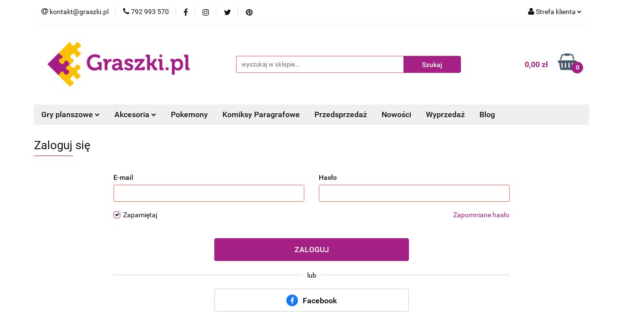

--- FILE ---
content_type: image/svg+xml
request_url: https://graszki.pl/view/new/scheme/public/_common/img/facebook-icon.svg
body_size: 521
content:
<svg width="24" height="24" viewBox="0 0 24 24" fill="none" xmlns="http://www.w3.org/2000/svg">
<path fill-rule="evenodd" clip-rule="evenodd" d="M12 24C18.6274 24 24 18.6274 24 12C24 5.37258 18.6274 0 12 0C5.37258 0 0 5.37258 0 12C0 18.6274 5.37258 24 12 24ZM15.6546 10.4397L15.2937 12.749H13.3968V18.3315C12.9823 18.3953 12.5575 18.4286 12.1248 18.4286C11.692 18.4286 11.2672 18.3953 10.8527 18.3315V12.749H8.78571V10.4397H10.8527V8.67962C10.8527 6.67739 12.0681 5.57143 13.9277 5.57143C14.8184 5.57143 15.75 5.72747 15.75 5.72747V7.69348H14.7235C13.7122 7.69348 13.3968 8.3093 13.3968 8.94108V10.4397H15.6546Z" fill="#1877F2"/>
</svg>
